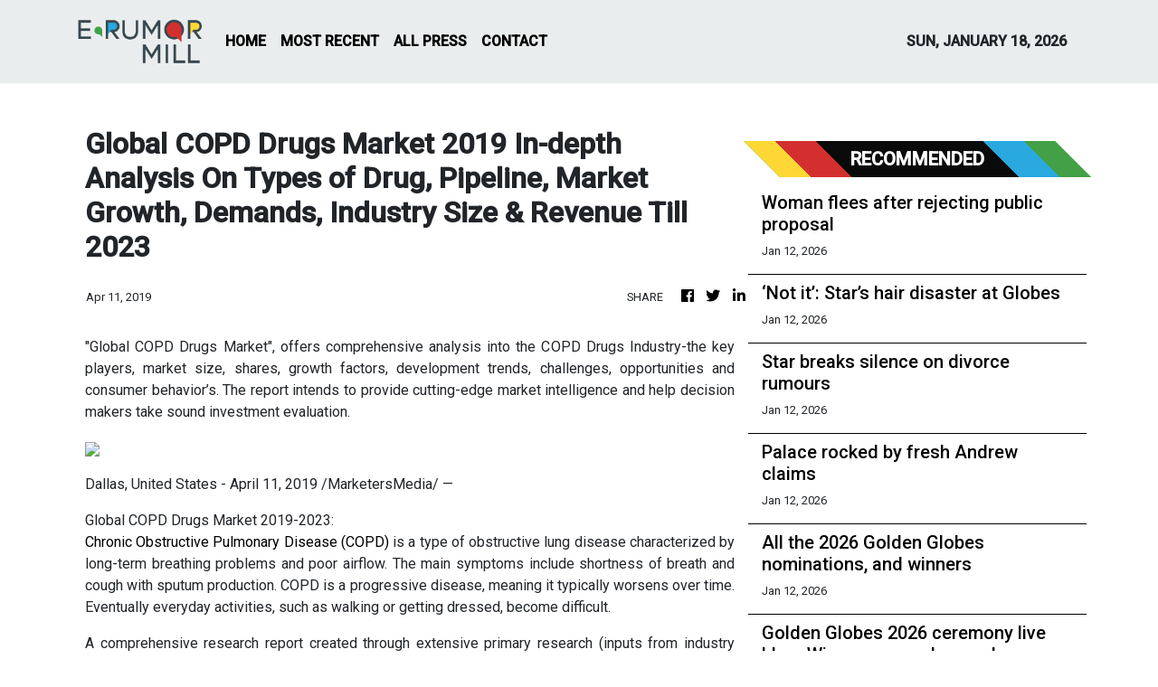

--- FILE ---
content_type: text/html; charset=utf-8
request_url: https://us-central1-vertical-news-network.cloudfunctions.net/get/fetch-include-rss
body_size: 18345
content:
[
  {
    "id": 111313867,
    "title": "Woman flees after rejecting public proposal",
    "summary": "A public proposal at a Brisbane concert over the weekend went spectacularly wrong in front of a shocked crowd.",
    "slug": "woman-flees-after-rejecting-public-proposal",
    "link": "https://www.news.com.au/entertainment/music/tours/public-marriage-proposal-at-brisbane-concert-goes-horribly-wrong/news-story/33a3b413edaf1da8d5d06cd0db2999b6?from=rss-basic",
    "date_published": "2026-01-12T18:00:03.000Z",
    "images": "https://content.api.news/v3/images/bin/dd941a3dd9a512285bff6321ab1dedd4?width=320",
    "categories": "1,10,11,61,1055",
    "img_id": "0",
    "caption": "",
    "country": "Australia",
    "source_type": "rss",
    "source": "news.com.au"
  },
  {
    "id": 111302431,
    "title": "‘Not it’: Star’s hair disaster at Globes",
    "summary": "Glen Powell has divided fans after showing off a new hair transformation on the Golden Globes red carpet.",
    "slug": "not-it-stars-hair-disaster-at-globes",
    "link": "https://www.news.com.au/entertainment/awards/golden-globes/glen-powell-divides-fans-with-red-carpet-look/news-story/2c141cac189265c46d65f5dad205762e?from=rss-basic",
    "date_published": "2026-01-12T18:00:03.000Z",
    "images": "https://content.api.news/v3/images/bin/e5946a5949cf4e7afc525da417ffb60f?width=320",
    "categories": "1,10,11,61,1055",
    "img_id": "0",
    "caption": "",
    "country": "Australia",
    "source_type": "rss",
    "source": "news.com.au"
  },
  {
    "id": 111292954,
    "title": "Star breaks silence on divorce rumours",
    "summary": "Blake Shelton has revealed the truth behind his marriage with Gwen Stefani after persistent rumours they are getting a divorce.",
    "slug": "star-breaks-silence-on-divorce-rumours",
    "link": "https://www.news.com.au/entertainment/celebrity-life/hook-ups-break-ups/blake-shelton-breaks-silence-on-gwen-stefani-divorce-rumours/news-story/a53fcd8fec39f9ab9eb80acd9b58c3de?from=rss-basic",
    "date_published": "2026-01-12T18:00:03.000Z",
    "images": "https://content.api.news/v3/images/bin/896c4018af39376424bff51e9f24ed54?width=320",
    "categories": "1,10,11,61,1055",
    "img_id": "0",
    "caption": "",
    "country": "Australia",
    "source_type": "rss",
    "source": "news.com.au"
  },
  {
    "id": 111281704,
    "title": "Palace rocked by fresh Andrew claims",
    "summary": "The BBC has reported that millions of dollars were paid to the former Duke of York in a real estate deal that may be the product of ill-gotten gains.",
    "slug": "palace-rocked-by-fresh-andrew-claims",
    "link": "https://www.news.com.au/entertainment/celebrity-life/royals/30-million-andrew-deal-linked-to-new-allegations/news-story/32adafb167c0861ffbf2a45ccf3d71c0?from=rss-basic",
    "date_published": "2026-01-12T18:00:03.000Z",
    "images": "https://content.api.news/v3/images/bin/24021d88eeeee6435d167c5161a15312?width=320",
    "categories": "1,10,11,61,1055",
    "img_id": "0",
    "caption": "",
    "country": "Australia",
    "source_type": "rss",
    "source": "news.com.au"
  },
  {
    "id": 111247415,
    "title": "All the 2026 Golden Globes nominations, and winners",
    "summary": "With all today’s Golden Globes awards now handed out, Amy Poehler scored the night’s most unusual win, triumphing against her own ex-husband.",
    "slug": "all-the-2026-golden-globes-nominations-and-winners",
    "link": "https://www.news.com.au/entertainment/awards/golden-globes/all-the-2026-golden-globes-nominations-and-winners-as-theyre-announced/news-story/c08558e07189ebc8545b8504a4ceeffc?from=rss-basic",
    "date_published": "2026-01-12T18:00:03.000Z",
    "images": "https://content.api.news/v3/images/bin/4b2a01a88e7164ea118e6301f9c6c540?width=320",
    "categories": "1,10,11,61,1055",
    "img_id": "0",
    "caption": "",
    "country": "Australia",
    "source_type": "rss",
    "source": "news.com.au"
  },
  {
    "id": 111247414,
    "title": "Golden Globes 2026 ceremony live blog: Winners, speeches and highlights",
    "summary": "Ricky Gervais just won a Golden Globe award - but presenter Wanda Sykes took his absence as an excuse to go majorly off-script.",
    "slug": "golden-globes-2026-ceremony-live-blog-winners-speeches-and-highlights",
    "link": "https://www.news.com.au/entertainment/awards/golden-globes/golden-globes-2026-ceremony-live-blog-winners-speeches-and-highlights/live-coverage/b455be3a2c7dee4f8858efd0b0a5799b?from=rss-basic",
    "date_published": "2026-01-12T18:00:03.000Z",
    "images": "https://content.api.news/v3/images/bin/5adade6977ef98ac79e5faba90aa7fd8?width=320",
    "categories": "1,10,11,61,1055",
    "img_id": "0",
    "caption": "",
    "country": "Australia",
    "source_type": "rss",
    "source": "news.com.au"
  },
  {
    "id": 111236537,
    "title": "Nicola’s brutal public move against Beckhams",
    "summary": "Nicola Peltz has sent the Beckhams a bold message on social media, days after husband Brooklyn warned his parents to contact him only through lawyers.",
    "slug": "nicolas-brutal-public-move-against-beckhams",
    "link": "https://www.news.com.au/entertainment/celebrity-life/nicola-peltzs-brutal-public-move-against-husband-brooklyn-beckhams-estranged-family/news-story/44a6dfc2615724d9ef19c0a8ad7be2d5?from=rss-basic",
    "date_published": "2026-01-12T18:00:03.000Z",
    "images": "https://content.api.news/v3/images/bin/641dc43794fca6277c1503403e420f4e?width=320",
    "categories": "1,10,11,61,1055",
    "img_id": "0",
    "caption": "",
    "country": "Australia",
    "source_type": "rss",
    "source": "news.com.au"
  },
  {
    "id": 111236536,
    "title": "Golden Globes: Stars sparkle ahead of ceremony",
    "summary": "The Golden Globes red carpet is done and dusted, with one particular look that surprised many ahead of the ceremony.",
    "slug": "golden-globes-stars-sparkle-ahead-of-ceremony",
    "link": "https://www.news.com.au/entertainment/awards/golden-globes/golden-globes-2026-red-carpet-stars-sparkle-ahead-of-ceremony/news-story/c7c254b92d0a439d4837527172a6fe00?from=rss-basic",
    "date_published": "2026-01-12T18:00:03.000Z",
    "images": "https://content.api.news/v3/images/bin/b3fab5ede920839984a8bc5ca48e1cdd?width=320",
    "categories": "1,10,11,61,1055",
    "img_id": "0",
    "caption": "",
    "country": "Australia",
    "source_type": "rss",
    "source": "news.com.au"
  },
  {
    "id": 111193604,
    "title": "Star, band killed in horror plane crash",
    "summary": "A pop star and his entire band have tragically died in a plane crash after posting footage of their final moments inside the aircraft en route to a concert.",
    "slug": "star-band-killed-in-horror-plane-crash",
    "link": "https://www.news.com.au/entertainment/celebrity-life/celebrity-deaths/music-star-yeison-jimenez-among-six-killed-in-plane-crash-after-revealing-fatal-premonition/news-story/8ccde0e8503bded4235376abb97f07e9?from=rss-basic",
    "date_published": "2026-01-12T18:00:03.000Z",
    "images": "https://content.api.news/v3/images/bin/d4d67207bcb418ee79f5ae2dd4ac77c1?width=320",
    "categories": "1,10,11,61,1055",
    "img_id": "0",
    "caption": "",
    "country": "Australia",
    "source_type": "rss",
    "source": "news.com.au"
  },
  {
    "id": 111182891,
    "title": "“Heartbroken” Aussie designer dies",
    "summary": "One of Australia’s most famous jewellers – whose pieces were worn by Taylor Swift and Rose Byrne – has died, sparking an outpour of tributes from A-listers.",
    "slug": "heartbroken-aussie-designer-dies",
    "link": "https://www.news.com.au/entertainment/celebrity-life/celebrity-deaths/beloved-australian-celebrity-jewellery-designer-jan-logan-dies/news-story/04cc25eba3e21c31473a51211836426c?from=rss-basic",
    "date_published": "2026-01-12T18:00:03.000Z",
    "images": "https://content.api.news/v3/images/bin/d03d52b688e3dbabc79ab757687f1f39?width=320",
    "categories": "1,10,11,61,1055",
    "img_id": "0",
    "caption": "",
    "country": "Australia",
    "source_type": "rss",
    "source": "news.com.au"
  },
  {
    "id": 111143396,
    "title": "‘Profound sadness’: Legendary Grateful Dead rocker dead at 78",
    "summary": "A founding member of one of the world’s greatest rock bands has died “surrounded by family,” it’s been announced today.",
    "slug": "profound-sadness-legendary-grateful-dead-rocker-dead-at-78",
    "link": "https://www.news.com.au/entertainment/celebrity-life/celebrity-deaths/profound-sadness-legendary-grateful-dead-rocker-dead-at-78/news-story/28eb3b95b0a4e7dec53d3ab7ed8fb73b?from=rss-basic",
    "date_published": "2026-01-12T18:00:03.000Z",
    "images": "https://content.api.news/v3/images/bin/cb32e13d0d3e3c668b03d49581dc27cd?width=320",
    "categories": "1,10,11,61,1055",
    "img_id": "0",
    "caption": "",
    "country": "Australia",
    "source_type": "rss",
    "source": "news.com.au"
  },
  {
    "id": 111131719,
    "title": "Dina Broadhurst, Sydney ‘nude artist’ who partied with naked rocker Yungblud",
    "summary": "Rocker Yungblud had good company for his naked Sydney yacht romp -- a socialite with the unofficial job title “naked artist.”",
    "slug": "dina-broadhurst-sydney-nude-artist-who-partied-with-naked-rocker-yungblud",
    "link": "https://www.news.com.au/entertainment/celebrity-life/dina-broadhurst-sydney-nude-artist-who-partied-with-naked-rocker-yungblud/news-story/db1d179ee01841d0932c899f1b5171af?from=rss-basic",
    "date_published": "2026-01-12T18:00:03.000Z",
    "images": "https://content.api.news/v3/images/bin/46c20da55d58bf30dbf4d19d820abdc5?width=320",
    "categories": "1,10,11,61,1055",
    "img_id": "0",
    "caption": "",
    "country": "Australia",
    "source_type": "rss",
    "source": "news.com.au"
  },
  {
    "id": 111120638,
    "title": "Former Disney star Matt Prokop arrested over child porn charges",
    "summary": "A former child star who faced abuse allegations from his famous ex-girlfriend has been arrested on multiple charges – among them, child porn.",
    "slug": "former-disney-star-matt-prokop-arrested-over-child-porn-charges",
    "link": "https://www.news.com.au/entertainment/celebrity-life/former-disney-star-matt-prokop-arrested-over-child-porn-charges/news-story/a95fa24c8e86a6899dac9882fc566abd?from=rss-basic",
    "date_published": "2026-01-12T18:00:03.000Z",
    "images": "https://content.api.news/v3/images/bin/19bd2d1c8c92785c7ccce1e3be9d8a51?width=320",
    "categories": "1,10,11,61,1055",
    "img_id": "0",
    "caption": "",
    "country": "Australia",
    "source_type": "rss",
    "source": "news.com.au"
  },
  {
    "id": 111111968,
    "title": "Rocker Yungblud reveals fallout from his nude Sydney Harbour yacht romp",
    "summary": "Photos of this UK rocker’s wild naked partying on Sydney Harbour spread across the globe - and earned him one angry phone call.",
    "slug": "rocker-yungblud-reveals-fallout-from-his-nude-sydney-harbour-yacht-romp",
    "link": "https://www.news.com.au/entertainment/celebrity-life/celebrity-photos/rocker-yungblud-reveals-fallout-from-his-nude-sydney-harbour-yacht-romp/news-story/adf7ca0aaced73b563f65b81a11dfe5b?from=rss-basic",
    "date_published": "2026-01-12T18:00:03.000Z",
    "images": "https://content.api.news/v3/images/bin/b3fab0fc525a276bdfb5bb6891a5097f?width=320",
    "categories": "1,10,11,61,1055",
    "img_id": "0",
    "caption": "",
    "country": "Australia",
    "source_type": "rss",
    "source": "news.com.au"
  },
  {
    "id": 111111967,
    "title": "Kendall Jenner addresses online rumour that’s plagued her for years",
    "summary": "Kendall Jenner has spoken out on a new podcast, finally addressing an online rumour that’s followed her for years.",
    "slug": "kendall-jenner-addresses-online-rumour-thats-plagued-her-for-years",
    "link": "https://www.news.com.au/entertainment/celebrity-life/kendall-jenner-addresses-online-rumour-thats-plagued-her-for-years/news-story/ffd8dda8b4597fd3fb617d9c04a5f024?from=rss-basic",
    "date_published": "2026-01-12T18:00:03.000Z",
    "images": "https://content.api.news/v3/images/bin/73a24704aaedabf877a77ab288bbbda7?width=320",
    "categories": "1,10,11,61,1055",
    "img_id": "0",
    "caption": "",
    "country": "Australia",
    "source_type": "rss",
    "source": "news.com.au"
  },
  {
    "id": 111101560,
    "title": "Prince Harry decision could ���change everything”",
    "summary": "Prince Harry’s next huge decision could “change everything” for Meghan, their children and the entire royal family.",
    "slug": "prince-harry-decision-could-change-everything",
    "link": "https://www.news.com.au/entertainment/celebrity-life/royals/harrys-big-decision-could-change-everything-for-the-royal-family/news-story/96bb7980c00c8ab05eb3d6f0e6f451b0?from=rss-basic",
    "date_published": "2026-01-12T18:00:03.000Z",
    "images": "https://content.api.news/v3/images/bin/10549916f7b1b6bd6aa084e3901a7319?width=320",
    "categories": "1,10,11,61,1055",
    "img_id": "0",
    "caption": "",
    "country": "Australia",
    "source_type": "rss",
    "source": "news.com.au"
  },
  {
    "id": 111101559,
    "title": "Star busted for soliciting sex worker",
    "summary": "“Home Alone” star Daniel Stern has been cited for allegedly trying to pick up an escort in California.",
    "slug": "star-busted-for-soliciting-sex-worker",
    "link": "https://www.news.com.au/entertainment/celebrity-life/home-alone-star-daniel-stern-cited-for-soliciting-sex-worker-in-california/news-story/643d1c7cfbd1a8383220376c4f0aca24?from=rss-basic",
    "date_published": "2026-01-12T18:00:03.000Z",
    "images": "https://content.api.news/v3/images/bin/643ff388487b564efa2e84c49d44b0dd?width=320",
    "categories": "1,10,11,61,1055",
    "img_id": "0",
    "caption": "",
    "country": "Australia",
    "source_type": "rss",
    "source": "news.com.au"
  },
  {
    "id": 111101558,
    "title": "Hughesy on the time he went too far on radio",
    "summary": "The popular comedian has confessed to getting uncontrollable giggles at the worst possible moment, sparking family outrage and forcing him to win back trust from his wife’s relatives.",
    "slug": "hughesy-on-the-time-he-went-too-far-on-radio",
    "link": "https://www.news.com.au/entertainment/celebrity-life/dave-hughes-reveals-the-one-onair-moment-he-admits-went-too-far/news-story/55f3d20ffe2b8e96e9fc66e8545cb38e?from=rss-basic",
    "date_published": "2026-01-12T18:00:03.000Z",
    "images": "https://content.api.news/v3/images/bin/c6549aecb3ededbca0f936d208208202?width=320",
    "categories": "1,10,11,61,1055",
    "img_id": "0",
    "caption": "",
    "country": "Australia",
    "source_type": "rss",
    "source": "news.com.au"
  },
  {
    "id": 111029293,
    "title": "Hollywood star faces child sex abuse charges",
    "summary": "A well known Hollywood actor is now facing child sex abuse charges after a warrant was issued for his arrest.",
    "slug": "hollywood-star-faces-child-sex-abuse-charges",
    "link": "https://www.news.com.au/entertainment/celebrity-life/west-wing-and-field-of-dreams-star-timothy-busfield-faces-child-sex-abuse-charges/news-story/a8d5fd8f727a71f2d62f76610e9aba73?from=rss-basic",
    "date_published": "2026-01-12T18:00:03.000Z",
    "images": "https://content.api.news/v3/images/bin/86453f82eb5111c86af4c01aedb6abb3?width=320",
    "categories": "1,10,11,61,1055",
    "img_id": "0",
    "caption": "",
    "country": "Australia",
    "source_type": "rss",
    "source": "news.com.au"
  },
  {
    "id": 111017753,
    "title": "Huge rock star bares all on Sydney Harbour",
    "summary": "The touring rocker shocked onlookers by stripping completely naked while partying with a local ‘nude artist.’ WARNING: Nudity.",
    "slug": "huge-rock-star-bares-all-on-sydney-harbour",
    "link": "https://www.news.com.au/entertainment/celebrity-life/celebrity-photos/uk-rocker-yungblud-bares-all-swimming-in-sydney-harbour/news-story/eafa4e90e719768f1c82365f5dbc868e?from=rss-basic",
    "date_published": "2026-01-12T18:00:03.000Z",
    "images": "https://content.api.news/v3/images/bin/b9280fec890d6fe2cac8154f60bcdf59?width=320",
    "categories": "1,10,11,61,1055",
    "img_id": "0",
    "caption": "",
    "country": "Australia",
    "source_type": "rss",
    "source": "news.com.au"
  },
  {
    "id": 110998570,
    "title": "Princess Kate’s ‘spicy’ private life",
    "summary": "The Princess of Wales turned 44 on Friday and we are finally getting to see who she really is and the truth will raise eyebrows.",
    "slug": "princess-kates-spicy-private-life",
    "link": "https://www.news.com.au/entertainment/celebrity-life/royals/bad-texting-margs-and-glasses-inside-princess-kates-private-life/news-story/d811606306b69927384875a24e52de30?from=rss-basic",
    "date_published": "2026-01-12T18:00:03.000Z",
    "images": "https://content.api.news/v3/images/bin/9c0866e21cd2850e680aa5669f9ecd6a?width=320",
    "categories": "1,10,11,61,1055",
    "img_id": "0",
    "caption": "",
    "country": "Australia",
    "source_type": "rss",
    "source": "news.com.au"
  },
  {
    "id": 110913674,
    "title": "Popular radio duo Ben & Liam blocked from going live",
    "summary": "A well-known radio duo will have to wait months before they’re allowed to host their brand new breakfast show on KIIS FM.",
    "slug": "popular-radio-duo-ben-liam-blocked-from-going-live",
    "link": "https://www.news.com.au/entertainment/tv/radio/popular-radio-duo-blocked-from-going-live/news-story/00c72b0c5221ee22e58fefba47e665b1?from=rss-basic",
    "date_published": "2026-01-12T18:00:03.000Z",
    "images": "https://content.api.news/v3/images/bin/881b6520067ca4e1ca3bc8201009f64d?width=320",
    "categories": "1,10,11,61,1055",
    "img_id": "0",
    "caption": "",
    "country": "Australia",
    "source_type": "rss",
    "source": "news.com.au"
  },
  {
    "id": 110913673,
    "title": "‘The Wire’ star James Ransone’s cause of death revealed",
    "summary": "Details have been revealed about the sudden death of a beloved actor, whose passing inspired tributes from across Hollywood.",
    "slug": "the-wire-star-james-ransones-cause-of-death-revealed",
    "link": "https://www.news.com.au/entertainment/celebrity-life/celebrity-deaths/the-wire-star-james-ransones-cause-of-death-revealed/news-story/015eb688dec4c2061f8a09006067e5d9?from=rss-basic",
    "date_published": "2026-01-12T18:00:03.000Z",
    "images": "https://content.api.news/v3/images/bin/4a8820c30b9d003cc284c6a9fd86f0d9?width=320",
    "categories": "1,10,11,61,1055",
    "img_id": "0",
    "caption": "",
    "country": "Australia",
    "source_type": "rss",
    "source": "news.com.au"
  },
  {
    "id": 110913672,
    "title": "Ex-Nickelodeon star reveals ‘creepy’ age-gap romance",
    "summary": "The former child star opened up about events that took place on the set of her show with the much older man - including requesting sexual acts.",
    "slug": "exnickelodeon-star-reveals-creepy-agegap-romance",
    "link": "https://www.news.com.au/entertainment/celebrity-life/exnickelodeon-star-opens-up-about-creepy-agegap-relationship-that-started-on-set/news-story/3456da7b26f6efd19b811ef3b6b0efe7?from=rss-basic",
    "date_published": "2026-01-12T18:00:03.000Z",
    "images": "https://content.api.news/v3/images/bin/0bb677acaf272d9e7c4728cdcaf756a1?width=320",
    "categories": "1,10,11,61,1055",
    "img_id": "0",
    "caption": "",
    "country": "Australia",
    "source_type": "rss",
    "source": "news.com.au"
  },
  {
    "id": 110913671,
    "title": "Brooklyn’s brutal request amid ongoing feud",
    "summary": "The Beckham family feud reached a heartbreaking new level with a recent legal demand made by David and Victoria’s estranged son.",
    "slug": "brooklyns-brutal-request-amid-ongoing-feud",
    "link": "https://www.news.com.au/entertainment/celebrity-life/celebrity-kids/brooklyns-brutal-request-after-david-and-victoria-beckham-attempt-to-reconcile/news-story/9e15e4937857ad37647585bdab75198a?from=rss-basic",
    "date_published": "2026-01-12T18:00:03.000Z",
    "images": "https://content.api.news/v3/images/bin/6792bb90cd209352f4f10292d0133b00?width=320",
    "categories": "1,10,11,61,1055",
    "img_id": "0",
    "caption": "",
    "country": "Australia",
    "source_type": "rss",
    "source": "news.com.au"
  },
  {
    "id": 110902246,
    "title": "Iconic movie star wanted to reject",
    "summary": "Hollywood’s rom-com queen confessed she initially hated the concept so much, she told producers “this isn’t going to work”.",
    "slug": "iconic-movie-star-wanted-to-reject",
    "link": "https://www.news.com.au/entertainment/movies/fking-stupid-the-iconic-movie-julia-roberts-wanted-to-turn-down/news-story/66aa88eb572ac2c4b7c9bf9bb6ecbb10?from=rss-basic",
    "date_published": "2026-01-12T18:00:03.000Z",
    "images": "https://content.api.news/v3/images/bin/dff66d64a9cc8de31ca5891ed3865db9?width=320",
    "categories": "1,10,11,61,1055",
    "img_id": "0",
    "caption": "",
    "country": "Australia",
    "source_type": "rss",
    "source": "news.com.au"
  },
  {
    "id": 110902245,
    "title": "Rose Byrne appears mortified after actor calls her out on stage",
    "summary": "Rose Byrne appeared mortified after actor Ethan Hawke used his time on stage to publicly call her out over a diss she never thought he’d see.",
    "slug": "rose-byrne-appears-mortified-after-actor-calls-her-out-on-stage",
    "link": "https://www.news.com.au/entertainment/awards/rose-byrne-appears-mortified-after-actor-calls-her-out-on-stage/news-story/68455d209c96164237800111f4dc6783?from=rss-basic",
    "date_published": "2026-01-12T18:00:03.000Z",
    "images": "https://content.api.news/v3/images/bin/ac0a6aabe00913b3dea819ed7647d80b?width=320",
    "categories": "1,10,11,61,1055",
    "img_id": "0",
    "caption": "",
    "country": "Australia",
    "source_type": "rss",
    "source": "news.com.au"
  },
  {
    "id": 110891408,
    "title": "Pop star Leigh-Anne poses nude for Defined magazine",
    "summary": "She was a member of one of the biggest girl groups of the 21st century – now, she’s going solo, with a racy new image rebrand.",
    "slug": "pop-star-leighanne-poses-nude-for-defined-magazine",
    "link": "https://www.news.com.au/entertainment/books-magazines/magazines/pop-star-leighanne-poses-nude-for-defined-magazine/news-story/604fb2670015f8f10efc8d73e619cdd3?from=rss-basic",
    "date_published": "2026-01-12T18:00:03.000Z",
    "images": "https://content.api.news/v3/images/bin/55f243ad1c46fc8c3eb4b9316a3848e7?width=320",
    "categories": "1,10,11,61,1055",
    "img_id": "0",
    "caption": "",
    "country": "Australia",
    "source_type": "rss",
    "source": "news.com.au"
  },
  {
    "id": 110883015,
    "title": "Truth about meltdown that cost host his job",
    "summary": "This firebrand host lost his job over this infamous live TV walkout. Now, in a candid new book, he reveals what really happened.",
    "slug": "truth-about-meltdown-that-cost-host-his-job",
    "link": "https://www.news.com.au/entertainment/books-magazines/books/piers-morgan-on-his-meghan-markle-tv-walkout-sharon-osbournes-race-shaming-and-the-ruin-of-cancel-culture/news-story/19be30477b543ba0ba651a7e1e828a2f?from=rss-basic",
    "date_published": "2026-01-12T18:00:03.000Z",
    "images": "https://content.api.news/v3/images/bin/40b4b4c38744dc37c5d9cd3425f530f0?width=320",
    "categories": "1,10,11,61,1055",
    "img_id": "0",
    "caption": "",
    "country": "Australia",
    "source_type": "rss",
    "source": "news.com.au"
  },
  {
    "id": 110883014,
    "title": "Nicole and Keith’s ‘stressful’ secret battle revealed",
    "summary": "Nicole Kidman reportedly put up a strong fight against Keith Urban before they reached their seemingly amicable divorce settlement.",
    "slug": "nicole-and-keiths-stressful-secret-battle-revealed",
    "link": "https://www.news.com.au/entertainment/celebrity-life/hook-ups-break-ups/nicole-and-keiths-stressful-secret-battle-revealed/news-story/a0d9e85c3614a163710cc39159ba628d?from=rss-basic",
    "date_published": "2026-01-12T18:00:03.000Z",
    "images": "https://content.api.news/v3/images/bin/5a5ab2983c5d079689466b093f46f46c?width=320",
    "categories": "1,10,11,61,1055",
    "img_id": "0",
    "caption": "",
    "country": "Australia",
    "source_type": "rss",
    "source": "news.com.au"
  },
  {
    "id": 111334307,
    "title": "Ethan Hawke 'loved' daughter Maya Hawke's role in Stranger Things",
    "summary": "Ethan Hawke has opened up about his pride in daughter Maya Hawke as she forges her own career in the arts.",
    "slug": "ethan-hawke-loved-daughter-maya-hawkes-role-in-stranger-things",
    "link": "https://www.perthnow.com.au/entertainment/celebrity-gossip/ethan-hawke-loved-daughter-maya-hawkes-role-in-stranger-things-c-21288309",
    "date_published": "2026-01-12T14:09:31.000Z",
    "images": "https://images.perthnow.com.au/publication/C-21288309/f00197b361ca613577888e97249a2ec9c32f1754-16x9-x0y192w2048h1152.jpg",
    "categories": "1,10,11,61,1055",
    "img_id": "0",
    "caption": "",
    "country": "Australia",
    "source_type": "rss",
    "source": "PerthNow"
  },
  {
    "id": 111334308,
    "title": "Euphoria star Colman Domingo says season three will be 'more cinema than television'",
    "summary": "Colman Domingo has given fans a hint of what to expect from the next season of Euphoria.",
    "slug": "euphoria-star-colman-domingo-says-season-three-will-be-more-cinema-than-television",
    "link": "https://www.perthnow.com.au/entertainment/celebrity-gossip/euphoria-star-colman-domingo-says-season-three-will-be-more-cinema-than-television-c-21288307",
    "date_published": "2026-01-12T14:09:28.000Z",
    "images": "https://images.perthnow.com.au/publication/C-21288307/466f1d7fe9024df6d3e30b75850e6a9437cac96c-16x9-x0y192w2048h1152.jpg",
    "categories": "1,10,11,61,1055",
    "img_id": "0",
    "caption": "",
    "country": "Australia",
    "source_type": "rss",
    "source": "PerthNow"
  },
  {
    "id": 111334309,
    "title": "Jodie Foster needs therapy after every movie",
    "summary": "Hollywood actress Jodie Foster has revealed she goes into therapy every time she finishes a movie project because she becomes a \"total couch potato\" when the shoot is over.",
    "slug": "jodie-foster-needs-therapy-after-every-movie",
    "link": "https://www.perthnow.com.au/entertainment/celebrity-gossip/jodie-foster-needs-therapy-after-every-movie-c-21288306",
    "date_published": "2026-01-12T14:09:25.000Z",
    "images": "https://images.perthnow.com.au/publication/C-21288306/99aa9c398be2e8f598f82283d5be2750eb1d781e-16x9-x0y192w2048h1152.jpg",
    "categories": "1,10,11,61,1055",
    "img_id": "0",
    "caption": "",
    "country": "Australia",
    "source_type": "rss",
    "source": "PerthNow"
  },
  {
    "id": 111334310,
    "title": "Pierce Brosnan determined to enjoy the time he 'has left'",
    "summary": "Former James Bond star Pierce Brosnan has confessed he \"can feel the tick\" of time now he's in his 70s but he's determined to enjoy the life he \"has left\".",
    "slug": "pierce-brosnan-determined-to-enjoy-the-time-he-has-left",
    "link": "https://www.perthnow.com.au/entertainment/celebrity-gossip/pierce-brosnan-determined-to-enjoy-the-time-he-has-left-c-21288305",
    "date_published": "2026-01-12T14:09:23.000Z",
    "images": "https://images.perthnow.com.au/publication/C-21288305/288bd3f37a2512bb5af7ebe54bbbecde6d5bb725-16x9-x0y192w2048h1152.jpg",
    "categories": "1,10,11,61,1055",
    "img_id": "0",
    "caption": "",
    "country": "Australia",
    "source_type": "rss",
    "source": "PerthNow"
  },
  {
    "id": 111334311,
    "title": "Jay Weinberg departs Suicidal Tendencies",
    "summary": "Jay Weinberg is leaving Suicidal Tendencies after a year and a half.",
    "slug": "jay-weinberg-departs-suicidal-tendencies",
    "link": "https://www.perthnow.com.au/entertainment/music/jay-weinberg-departs-suicidal-tendencies-c-21287913",
    "date_published": "2026-01-12T12:48:15.000Z",
    "images": "https://images.perthnow.com.au/publication/C-21287913/7d820dc29ee54ba7a6ac137af3ed06536c720e89-16x9-x0y192w2048h1152.jpg",
    "categories": "1,10,11,61,1055",
    "img_id": "0",
    "caption": "",
    "country": "Australia",
    "source_type": "rss",
    "source": "PerthNow"
  },
  {
    "id": 111323772,
    "title": "Robert Irwin thinks he could find love at Australia Zoo",
    "summary": "Robert Irwin has played down romance rumours, and he wonders if he could follow in his family's footsteps by finding his future partner at Australia Zoo.",
    "slug": "robert-irwin-thinks-he-could-find-love-at-australia-zoo",
    "link": "https://www.perthnow.com.au/entertainment/celebrity-gossip/robert-irwin-thinks-he-could-find-love-at-australia-zoo-c-21287428",
    "date_published": "2026-01-12T11:06:33.000Z",
    "images": "https://images.perthnow.com.au/publication/C-21287428/d50f4850649cc3c4deb170f5bec2df6833b38ed5-16x9-x0y54w2048h1152.jpg",
    "categories": "1,10,11,61,1055",
    "img_id": "0",
    "caption": "",
    "country": "Australia",
    "source_type": "rss",
    "source": "PerthNow"
  },
  {
    "id": 111323773,
    "title": "Seth Rogen admits Golden Globes are 'good poaching ground' for Studio season two",
    "summary": "Seth Rogen is days away from starting filming on The Studio season two, and he admitted the Golden Globes are always a great source of ideas and cameos.",
    "slug": "seth-rogen-admits-golden-globes-are-good-poaching-ground-for-studio-season-two",
    "link": "https://www.perthnow.com.au/entertainment/celebrity-gossip/seth-rogen-admits-golden-globes-are-good-poaching-ground-for-studio-season-two-c-21287427",
    "date_published": "2026-01-12T11:06:30.000Z",
    "images": "https://images.perthnow.com.au/publication/C-21287427/feebbbb0fc758d8bce9a30ca97760c09a15636ad-16x9-x0y192w2048h1152.jpg",
    "categories": "1,10,11,61,1055",
    "img_id": "0",
    "caption": "",
    "country": "Australia",
    "source_type": "rss",
    "source": "PerthNow"
  },
  {
    "id": 111323774,
    "title": "Damson Idris dismisses James Bond rumours",
    "summary": "F1 star Damson Idris has dismissed speculation he's being lined up as the next James Bond - insisting the rumours are \"definitely not true\".",
    "slug": "damson-idris-dismisses-james-bond-rumours",
    "link": "https://www.perthnow.com.au/entertainment/celebrity-gossip/damson-idris-dismisses-james-bond-rumours-c-21287425",
    "date_published": "2026-01-12T11:06:28.000Z",
    "images": "https://images.perthnow.com.au/publication/C-21287425/599876e2fb2acbd8185da618ef624d97bf0934a5-16x9-x0y192w2048h1152.jpg",
    "categories": "1,10,11,61,1055",
    "img_id": "0",
    "caption": "",
    "country": "Australia",
    "source_type": "rss",
    "source": "PerthNow"
  },
  {
    "id": 111323775,
    "title": "Grateful Dead drummer Mickey Hart mourns 'little brother' Bob Weir",
    "summary": "Grateful Dead drummer Mickey Hart is mourning the loss of his \"little brother\" Bob Weir revealing he's been left devastated by the guitarist's death.",
    "slug": "grateful-dead-drummer-mickey-hart-mourns-little-brother-bob-weir",
    "link": "https://www.perthnow.com.au/entertainment/celebrity-gossip/grateful-dead-drummer-mickey-hart-mourns-little-brother-bob-weir-c-21287424",
    "date_published": "2026-01-12T11:06:26.000Z",
    "images": "https://images.perthnow.com.au/publication/C-21287424/7a8b830f515c65462211108f80ed6ec2456ca3cf-16x9-x0y192w2048h1152.jpg",
    "categories": "1,10,11,61,1055",
    "img_id": "0",
    "caption": "",
    "country": "Australia",
    "source_type": "rss",
    "source": "PerthNow"
  },
  {
    "id": 111323776,
    "title": "Robbie Williams hints at future reunion with Take That",
    "summary": "Robbie Williams has no plans to rejoin Take That for the upcoming revival of The Circus Tour.",
    "slug": "robbie-williams-hints-at-future-reunion-with-take-that",
    "link": "https://www.perthnow.com.au/entertainment/music/robbie-williams-hints-at-future-reunion-with-take-that-c-21287117",
    "date_published": "2026-01-12T10:15:42.000Z",
    "images": "https://images.perthnow.com.au/publication/C-21287117/18afccfdab3ef5e52e634a043d2f6479a19ddce8-16x9-x0y192w2048h1152.jpg",
    "categories": "1,10,11,61,1055",
    "img_id": "0",
    "caption": "",
    "country": "Australia",
    "source_type": "rss",
    "source": "PerthNow"
  },
  {
    "id": 111313851,
    "title": "‘He hasn’t gone mad’ Ralph Fiennes teases his role in 28 Years Later: The Bone Temple",
    "summary": "Ralph Fiennes has reflected on his Dr. Kelson in 28 Years Later: The Bone Temple, teasing his enigmatic doctor \"hasn't gone mad\" but has \"got this task of honouring the dead\".",
    "slug": "he-hasnt-gone-mad-ralph-fiennes-teases-his-role-in-28-years-later-the-bone-temple",
    "link": "https://www.perthnow.com.au/entertainment/movies/he-hasnt-gone-mad-ralph-fiennes-teases-his-role-in-28-years-later-the-bone-temple-c-21287048",
    "date_published": "2026-01-12T10:05:32.000Z",
    "images": "https://images.perthnow.com.au/publication/C-21287048/8b0695038bec3d95af72fdba23268ec2767ca16c-16x9-x0y192w2048h1152.jpg",
    "categories": "1,10,11,61,1055",
    "img_id": "0",
    "caption": "",
    "country": "Australia",
    "source_type": "rss",
    "source": "PerthNow"
  },
  {
    "id": 111313852,
    "title": "Tessa Thompson addresses her potential Marvel return for Avengers: Doomsday",
    "summary": "With the upcoming Marvel blockbuster due to feature the largest character roster the franchise has ever seen, Tessa Thompson has played coy about whether she will return as Valkyrie in Avengers: Doomsday.",
    "slug": "tessa-thompson-addresses-her-potential-marvel-return-for-avengers-doomsday",
    "link": "https://www.perthnow.com.au/entertainment/movies/tessa-thompson-addresses-her-potential-marvel-return-for-avengers-doomsday-c-21287047",
    "date_published": "2026-01-12T10:05:30.000Z",
    "images": "https://images.perthnow.com.au/publication/C-21287047/07477763f39b05061fe8428f0cb3f3899d674dce-16x9-x0y192w2048h1152.jpg",
    "categories": "1,10,11,61,1055",
    "img_id": "0",
    "caption": "",
    "country": "Australia",
    "source_type": "rss",
    "source": "PerthNow"
  },
  {
    "id": 110817192,
    "title": "Star’s wild sex confession amid feud",
    "summary": "Hilary Duff appears completely unbothered in a new music video with racy lyrics following an explosive fallout with another celebrity mum.",
    "slug": "stars-wild-sex-confession-amid-feud",
    "link": "https://www.news.com.au/entertainment/celebrity-life/hilary-duff-makes-wild-sex-confession-as-toxic-mum-group-drama-continues/news-story/c0b4f69999c8052090031be92b5e76af?from=rss-basic",
    "date_published": "2026-01-12T10:00:03.000Z",
    "images": "https://content.api.news/v3/images/bin/70389d7cd8fbaae7befff4881b18ebbc?width=320",
    "categories": "1,10,11,61,1055",
    "img_id": "0",
    "caption": "",
    "country": "Australia",
    "source_type": "rss",
    "source": "news.com.au"
  },
  {
    "id": 111313853,
    "title": "Sterling K Brown reveals wife's reaction to his steamy scene in Paradise",
    "summary": "Paradise star Sterling K. Brown has admitted his wife has a surprising outlook on him baring his bottom on the Hulu show.",
    "slug": "sterling-k-brown-reveals-wifes-reaction-to-his-steamy-scene-in-paradise",
    "link": "https://www.perthnow.com.au/entertainment/celebrity-gossip/sterling-k-brown-reveals-wifes-reaction-to-his-steamy-scene-in-paradise-c-21286694",
    "date_published": "2026-01-12T09:04:28.000Z",
    "images": "https://images.perthnow.com.au/publication/C-21286694/8f0aaa8bfc1a6d27f69d4247493ec95c3739a0d1-16x9-x0y192w2048h1152.jpg",
    "categories": "1,10,11,61,1055",
    "img_id": "0",
    "caption": "",
    "country": "Australia",
    "source_type": "rss",
    "source": "PerthNow"
  },
  {
    "id": 111313854,
    "title": "David Letterman says Jimmy Kimmel brought Disney bosses 'to their knees'",
    "summary": "David Letterman has praised Jimmy Kimmel for how he handled his show being briefly taken off air in September 2025.",
    "slug": "david-letterman-says-jimmy-kimmel-brought-disney-bosses-to-their-knees",
    "link": "https://www.perthnow.com.au/entertainment/celebrity-gossip/david-letterman-says-jimmy-kimmel-brought-disney-bosses-to-their-knees-c-21286692",
    "date_published": "2026-01-12T09:04:25.000Z",
    "images": "https://images.perthnow.com.au/publication/C-21286692/45418ea4496c2161013926189bcc2ad602ee5ecc-16x9-x0y192w2048h1152.jpg",
    "categories": "1,10,11,61,1055",
    "img_id": "0",
    "caption": "",
    "country": "Australia",
    "source_type": "rss",
    "source": "PerthNow"
  },
  {
    "id": 111313855,
    "title": "Claire Foy feared she wouldn't 'make it past 40'",
    "summary": "The Crown star Claire Foy has revealed she feared she wouldn't \"make it past 40\" after suffering a number of health scares when she was younger.",
    "slug": "claire-foy-feared-she-wouldnt-make-it-past-40",
    "link": "https://www.perthnow.com.au/entertainment/celebrity-gossip/claire-foy-feared-she-wouldnt-make-it-past-40-c-21286691",
    "date_published": "2026-01-12T09:04:23.000Z",
    "images": "https://images.perthnow.com.au/publication/C-21286691/3aac5f9013c54eb8868bf24ec7de3eedad0f5659-16x9-x0y192w2048h1152.jpg",
    "categories": "1,10,11,61,1055",
    "img_id": "0",
    "caption": "",
    "country": "Australia",
    "source_type": "rss",
    "source": "PerthNow"
  },
  {
    "id": 111313856,
    "title": "Teyana Taylor got an extension on cookery school assignment to attend Globes",
    "summary": "Actress Teyana Taylor was given an extension on her coursework at cookery school so she could attend the Golden Globe Awards on Sunday (11.01.26).",
    "slug": "teyana-taylor-got-an-extension-on-cookery-school-assignment-to-attend-globes",
    "link": "https://www.perthnow.com.au/entertainment/celebrity-gossip/teyana-taylor-got-an-extension-on-cookery-school-assignment-to-attend-globes-c-21286690",
    "date_published": "2026-01-12T09:04:21.000Z",
    "images": "https://images.perthnow.com.au/publication/C-21286690/477b04987f7266ba8ccca6b8a290d708b6e28110-16x9-x0y192w2048h1152.jpg",
    "categories": "1,10,11,61,1055",
    "img_id": "0",
    "caption": "",
    "country": "Australia",
    "source_type": "rss",
    "source": "PerthNow"
  },
  {
    "id": 111313857,
    "title": "Andrea Bocelli to perform at Olympics opening ceremony",
    "summary": "Opera star Andrea Bocelli will perform at the opening ceremony of the Winter Olympics in Milan, joining previously announced singer Mariah Carey on the line-up.",
    "slug": "andrea-bocelli-to-perform-at-olympics-opening-ceremony",
    "link": "https://www.perthnow.com.au/entertainment/music/andrea-bocelli-to-perform-at-olympics-opening-ceremony-c-21286440",
    "date_published": "2026-01-12T08:34:01.000Z",
    "images": "https://images.perthnow.com.au/publication/C-21286440/ba93c938693ab94c3d922939c4cee06e1198b382-16x9-x0y0w1280h720.jpg",
    "categories": "1,10,11,61,1055",
    "img_id": "0",
    "caption": "",
    "country": "Australia",
    "source_type": "rss",
    "source": "PerthNow"
  },
  {
    "id": 111313858,
    "title": "Lachie Neale scandal: Lions WAG informed Jules Neale of co-captains betrayal involving Tess Crosley",
    "summary": "Shock new details about how Jules Neale — the wife of AFL star Lachie Neale — discovered she had been ‘betrayed in the most unimaginable way’ have emerged.",
    "slug": "lachie-neale-scandal-lions-wag-informed-jules-neale-of-cocaptains-betrayal-involving-tess-crosley",
    "link": "https://www.perthnow.com.au/entertainment/celebrity-gossip/lachie-neale-scandal-lions-wag-informed-jules-neale-of-co-captains-betrayal-involving-tess-crosley-c-21284536",
    "date_published": "2026-01-12T08:22:30.000Z",
    "images": "",
    "categories": "1,10,11,61,1055",
    "img_id": "0",
    "caption": "",
    "country": "Australia",
    "source_type": "rss",
    "source": "PerthNow"
  },
  {
    "id": 111302418,
    "title": "Julia Roberts was 'surprised' after reading Ocean's 14 script",
    "summary": "Julia Roberts has read a script for Ocean's 14, and she was \"kind of surprised\" by the quality.",
    "slug": "julia-roberts-was-surprised-after-reading-oceans-14-script",
    "link": "https://www.perthnow.com.au/entertainment/movies/julia-roberts-was-surprised-after-reading-oceans-14-script-c-21286170",
    "date_published": "2026-01-12T08:03:12.000Z",
    "images": "https://images.perthnow.com.au/publication/C-21286170/e996bae14dee1bdb5ee1e74aaf91f2c4c1352b57-16x9-x0y192w2048h1152.jpg",
    "categories": "1,10,11,61,1055",
    "img_id": "0",
    "caption": "",
    "country": "Australia",
    "source_type": "rss",
    "source": "PerthNow"
  },
  {
    "id": 111302419,
    "title": "Stellan Skarsgard hints  Meryl Streep could return for Mamma Mia 3",
    "summary": "Stellan Skarsgard has suggested Meryl Streep could return for a third instalment in the Mamma Mia! franchise even though her character was killed off - declaring \"she's not dead, you know\".",
    "slug": "stellan-skarsgard-hints-meryl-streep-could-return-for-mamma-mia-3",
    "link": "https://www.perthnow.com.au/entertainment/movies/stellan-skarsgard-hints-meryl-streep-could-return-for-mamma-mia-3-c-21286168",
    "date_published": "2026-01-12T08:03:10.000Z",
    "images": "https://images.perthnow.com.au/publication/C-21286168/76fa87c7f7492967b3bc72494bdf9297cb35a182-16x9-x0y192w2048h1152.jpg",
    "categories": "1,10,11,61,1055",
    "img_id": "0",
    "caption": "",
    "country": "Australia",
    "source_type": "rss",
    "source": "PerthNow"
  },
  {
    "id": 111302420,
    "title": "EJAE says KPop Demon Hunters helped music dreams 'come true'",
    "summary": "EJAE gave an emotional speech after winning Best Original Song at the Golden Globe Awards.",
    "slug": "ejae-says-kpop-demon-hunters-helped-music-dreams-come-true",
    "link": "https://www.perthnow.com.au/entertainment/music/ejae-says-kpop-demon-hunters-helped-music-dreams-come-true-c-21286159",
    "date_published": "2026-01-12T08:03:06.000Z",
    "images": "https://images.perthnow.com.au/publication/C-21286159/7e786649d8489250b05976d7dd5f411e35cc4677-16x9-x0y192w2048h1152.jpg",
    "categories": "1,10,11,61,1055",
    "img_id": "0",
    "caption": "",
    "country": "Australia",
    "source_type": "rss",
    "source": "PerthNow"
  },
  {
    "id": 111302421,
    "title": "Andrea Bocelli to perform at Olympics opening ceremony",
    "summary": "Opera star Andrea Bocelli is to perform at the opening ceremony of the Winter Olympics in Milan next month joining previously announced performer Mariah Carey in the line-up.",
    "slug": "andrea-bocelli-to-perform-at-olympics-opening-ceremony",
    "link": "https://www.perthnow.com.au/entertainment/music/andrea-bocelli-to-perform-at-olympics-opening-ceremony-c-21286157",
    "date_published": "2026-01-12T08:03:04.000Z",
    "images": "https://images.perthnow.com.au/publication/C-21286157/8e31f20c54f1269e47084222a73889d3c5d161be-16x9-x0y192w2048h1152.jpg",
    "categories": "1,10,11,61,1055",
    "img_id": "0",
    "caption": "",
    "country": "Australia",
    "source_type": "rss",
    "source": "PerthNow"
  },
  {
    "id": 110828972,
    "title": "Iconic Christmas movie getting sequel",
    "summary": "One of the most beloved Hollywood Christmas movies has been revealed to be getting a sequel after almost two decades.",
    "slug": "iconic-christmas-movie-getting-sequel",
    "link": "https://www.news.com.au/entertainment/movies/iconic-christmas-classic-the-family-stone-getting-a-sequel/news-story/bb6183ab4251f243c58c502387d10207?from=rss-basic",
    "date_published": "2026-01-12T08:00:05.000Z",
    "images": "https://content.api.news/v3/images/bin/924124a7853cd908b1deef66e63146ce?width=320",
    "categories": "1,10,11,61,1055",
    "img_id": "0",
    "caption": "",
    "country": "Australia",
    "source_type": "rss",
    "source": "news.com.au"
  },
  {
    "id": 111302422,
    "title": "Golden Globes 2026: Funniest jokes as delivered by Fran Drescher, Nikki Glaser, George Clooney and more",
    "summary": "Here are the best jokes, skits, and one-liners from the award show.",
    "slug": "golden-globes-2026-funniest-jokes-as-delivered-by-fran-drescher-nikki-glaser-george-clooney-and-more",
    "link": "https://www.perthnow.com.au/entertainment/golden-globes-2026-funniest-jokes-as-delivered-by-fran-drescher-nikki-glaser-george-clooney-and-more-c-21284492",
    "date_published": "2026-01-12T07:44:31.000Z",
    "images": "https://images.perthnow.com.au/publication/C-21284492/ba9455ad5551a9c05e17a3b2956e4dac219e2982-16x9-x1y0w2446h1376.jpg",
    "categories": "1,10,11,61,1055",
    "img_id": "0",
    "caption": "",
    "country": "Australia",
    "source_type": "rss",
    "source": "PerthNow"
  },
  {
    "id": 111302423,
    "title": "Dwayne 'The Rock' Johnson 'learned deeper level of empathy' for late dad",
    "summary": "Hollywood star and WWE legend Dwayne 'The Rock' Johnson has revealed how The Smashing Machine changed his relationship with late dad Rocky Johnson.",
    "slug": "dwayne-the-rock-johnson-learned-deeper-level-of-empathy-for-late-dad",
    "link": "https://www.perthnow.com.au/entertainment/celebrity-gossip/dwayne-the-rock-johnson-learned-deeper-level-of-empathy-for-late-dad-c-21285631",
    "date_published": "2026-01-12T07:02:10.000Z",
    "images": "https://images.perthnow.com.au/publication/C-21285631/53a19f30e2aad5b5c1fa218fed126092fcc7aa9f-16x9-x0y192w2048h1152.jpg",
    "categories": "1,10,11,61,1055",
    "img_id": "0",
    "caption": "",
    "country": "Australia",
    "source_type": "rss",
    "source": "PerthNow"
  },
  {
    "id": 111302424,
    "title": "Stephen Graham teases future of Adolescence after Golden Globes win",
    "summary": "Adolescence co-creator and star Stephen Graham has given an update on the possibility of a second season of the Netflix hit.",
    "slug": "stephen-graham-teases-future-of-adolescence-after-golden-globes-win",
    "link": "https://www.perthnow.com.au/entertainment/celebrity-gossip/stephen-graham-teases-future-of-adolescence-after-golden-globes-win-c-21285629",
    "date_published": "2026-01-12T07:02:07.000Z",
    "images": "https://images.perthnow.com.au/publication/C-21285629/4248bc886880556631a816bf76067351c9abd992-16x9-x0y192w2048h1152.jpg",
    "categories": "1,10,11,61,1055",
    "img_id": "0",
    "caption": "",
    "country": "Australia",
    "source_type": "rss",
    "source": "PerthNow"
  },
  {
    "id": 111302425,
    "title": "Beyonce 'not motivated by money'",
    "summary": "Beyonce is \"not motivated by money\" according to her father Mathew Knowles, who has insisted he's never heard the singer \"talk about money\".",
    "slug": "beyonce-not-motivated-by-money",
    "link": "https://www.perthnow.com.au/entertainment/celebrity-gossip/beyonce-not-motivated-by-money-c-21285625",
    "date_published": "2026-01-12T07:02:04.000Z",
    "images": "https://images.perthnow.com.au/publication/C-21285625/e4e3b48fe130b406291369644e3cb87daed906d9-16x9-x0y192w2048h1152.jpg",
    "categories": "1,10,11,61,1055",
    "img_id": "0",
    "caption": "",
    "country": "Australia",
    "source_type": "rss",
    "source": "PerthNow"
  },
  {
    "id": 111302426,
    "title": "Nikki Glaser pays tribute to Rob Reiner at Golden Globes",
    "summary": "Comedian Nikki Glaser ended her stint hosting the Golden Globes with a tribute to murdered moviemaker Rob Reiner - taking to the stage wearing a hat emblazoned with the title of his movie Spinal Tap and finishing with a quote from the film.",
    "slug": "nikki-glaser-pays-tribute-to-rob-reiner-at-golden-globes",
    "link": "https://www.perthnow.com.au/entertainment/celebrity-gossip/nikki-glaser-pays-tribute-to-rob-reiner-at-golden-globes-c-21285623",
    "date_published": "2026-01-12T07:02:01.000Z",
    "images": "https://images.perthnow.com.au/publication/C-21285623/a487fa49b92f8f8f75f72c24fb84c8c567ab5819-16x9-x0y192w2048h1152.jpg",
    "categories": "1,10,11,61,1055",
    "img_id": "0",
    "caption": "",
    "country": "Australia",
    "source_type": "rss",
    "source": "PerthNow"
  },
  {
    "id": 111302427,
    "title": "Golden Globes 2026: Heated Rivalry stars Hudson Williams and Connor Storrie joke about getting naked ",
    "summary": "Their show wasn’t nominated, and neither were they, but Heated Rivalry stars Hudson Williams and Connor Storrie owned the Golden Globes stage as they made their debut at the awards.",
    "slug": "golden-globes-2026-heated-rivalry-stars-hudson-williams-and-connor-storrie-joke-about-getting-naked-",
    "link": "https://www.perthnow.com.au/entertainment/movies/golden-globes-2026-heated-rivalry-stars-hudson-williams-and-connor-storrie-joke-about-getting-naked--c-21284246",
    "date_published": "2026-01-12T06:54:42.000Z",
    "images": "https://images.perthnow.com.au/publication/C-21284246/27fe496f8edfc2798de35c43844b3b7fe5a85285-16x9-x0y14w508h286.jpg",
    "categories": "1,10,11,61,1055",
    "img_id": "0",
    "caption": "",
    "country": "Australia",
    "source_type": "rss",
    "source": "PerthNow"
  },
  {
    "id": 110840526,
    "title": "Truth behind viral Netflix rumour",
    "summary": "A steamy rumour about Netflix has spread like wildfire on Netflix and now the truth behind it has finally been revealed.",
    "slug": "truth-behind-viral-netflix-rumour",
    "link": "https://www.news.com.au/entertainment/tv/streaming/truth-behind-viral-netflix-rumour-finally-exposed/news-story/5b08cbfdeb8c0b0cdba793c7442e9a1c?from=rss-basic",
    "date_published": "2026-01-12T06:00:03.000Z",
    "images": "https://content.api.news/v3/images/bin/f364fa5156991249b0a0fb815e28f57a?width=320",
    "categories": "1,10,11,61,1055",
    "img_id": "0",
    "caption": "",
    "country": "Australia",
    "source_type": "rss",
    "source": "news.com.au"
  },
  {
    "id": 111297737,
    "title": "Wanda Sykes Trolls Bill Maher Right To His Face At The Golden Globes",
    "summary": "Maher, who lost in his category to Ricky Gervais, did not appear to be amused by Sykes' jab.",
    "slug": "wanda-sykes-trolls-bill-maher-right-to-his-face-at-the-golden-globes",
    "link": "https://www.huffpost.com/entry/wanda-sykes-bill-maher-ricky-gervais-golden-globes_n_6964766ee4b0db619f4ad5ed",
    "date_published": "2026-01-12T05:34:24.000Z",
    "images": "",
    "categories": "1,10,11,61,1055",
    "img_id": "0",
    "caption": "",
    "country": "United States",
    "source_type": "rss",
    "source": "HuffPost"
  },
  {
    "id": 111292352,
    "title": "Complete list of 2026 Golden Globe Award winners",
    "summary": "The revolutionary saga One Battle After Another has won best picture, musical or comedy at the 83rd Golden Globe Awards.",
    "slug": "complete-list-of-2026-golden-globe-award-winners",
    "link": "https://www.perthnow.com.au/entertainment/complete-list-of-2026-golden-globe-award-winners-c-21284636",
    "date_published": "2026-01-12T05:32:53.000Z",
    "images": "https://images.perthnow.com.au/publication/C-21284636/005ec2f90aa5736a04669f452be53fdf3751d613-16x9-x0y0w1280h720.jpg",
    "categories": "1,10,11,61,1055",
    "img_id": "0",
    "caption": "",
    "country": "Australia",
    "source_type": "rss",
    "source": "PerthNow"
  },
  {
    "id": 111297738,
    "title": "Catering Catastrophe Almost Sends Golden Globes Up In Flames",
    "summary": "“The carpet was on fire and smoke wafted up around the curtains,” a reporter who was backstage said.",
    "slug": "catering-catastrophe-almost-sends-golden-globes-up-in-flames",
    "link": "https://www.huffpost.com/entry/golden-globes-fire_n_69646d1ee4b0db619f4ad25e",
    "date_published": "2026-01-12T05:07:00.000Z",
    "images": "",
    "categories": "1,10,11,61,1055",
    "img_id": "0",
    "caption": "",
    "country": "United States",
    "source_type": "rss",
    "source": "HuffPost"
  },
  {
    "id": 111292353,
    "title": "Golden Globe Awards round-up: Adolescence and One Battle After Another win big",
    "summary": "One Battle After Another and Adolescence were the big winners at Sunday's (11.01.26) Golden Globe Awards, taking four prizes each.",
    "slug": "golden-globe-awards-roundup-adolescence-and-one-battle-after-another-win-big",
    "link": "https://www.perthnow.com.au/entertainment/celebrity-gossip/golden-globe-awards-round-up-adolescence-and-one-battle-after-another-win-big-c-21284286",
    "date_published": "2026-01-12T05:00:19.000Z",
    "images": "https://images.perthnow.com.au/publication/C-21284286/b62cf1ed7e7d82f19a7f36990d5c6cebcb3d7eef-16x9-x0y192w2048h1152.jpg",
    "categories": "1,10,11,61,1055",
    "img_id": "0",
    "caption": "",
    "country": "Australia",
    "source_type": "rss",
    "source": "PerthNow"
  },
  {
    "id": 111292354,
    "title": "Golden Globe Awards: Best Film accolades go to Hamnet and One Battle After Another",
    "summary": "Hamnet won the coveted Best Film - Drama award while Best Film - Musical or Comedy went to One Battle After Another at the Golden Globe Awards.",
    "slug": "golden-globe-awards-best-film-accolades-go-to-hamnet-and-one-battle-after-another",
    "link": "https://www.perthnow.com.au/entertainment/celebrity-gossip/golden-globe-awards-best-film-accolades-go-to-hamnet-and-one-battle-after-another-c-21284063",
    "date_published": "2026-01-12T04:40:00.000Z",
    "images": "https://images.perthnow.com.au/publication/C-21284063/9b88a56c2b48e3495cb91873b7705e0bf08c968c-16x9-x0y192w2048h1152.jpg",
    "categories": "1,10,11,61,1055",
    "img_id": "0",
    "caption": "",
    "country": "Australia",
    "source_type": "rss",
    "source": "PerthNow"
  },
  {
    "id": 111292355,
    "title": "Golden Globes 2026: Aussie winner Rose Byrne reveals husband Bobby Cannavale absent due to ‘reptile expo’",
    "summary": "The excuse was a family decision, and it’s hilarious.",
    "slug": "golden-globes-2026-aussie-winner-rose-byrne-reveals-husband-bobby-cannavale-absent-due-to-reptile-expo",
    "link": "https://www.perthnow.com.au/entertainment/golden-globes-2026-aussie-winner-rose-byrne-reveals-husband-bobby-cannavale-absent-due-to-reptile-expo-c-21283214",
    "date_published": "2026-01-12T04:35:25.000Z",
    "images": "https://images.perthnow.com.au/publication/C-21283214/312c5324f6e98927bf419a9652a6352d9a79516f-16x9-x1y0w2446h1376.jpg",
    "categories": "1,10,11,61,1055",
    "img_id": "0",
    "caption": "",
    "country": "Australia",
    "source_type": "rss",
    "source": "PerthNow"
  },
  {
    "id": 111292356,
    "title": "Golden Globe Awards: Drama wins for Jessie Buckley and Wagner Moura",
    "summary": "Jessie Buckley scooped the Golden Globe Award for Best Female Actor - Drama, and the male prize went to Wagner Moura.",
    "slug": "golden-globe-awards-drama-wins-for-jessie-buckley-and-wagner-moura",
    "link": "https://www.perthnow.com.au/entertainment/celebrity-gossip/golden-globe-awards-drama-wins-for-jessie-buckley-and-wagner-moura-c-21284006",
    "date_published": "2026-01-12T04:29:49.000Z",
    "images": "https://images.perthnow.com.au/publication/C-21284006/6d8e94a80c00b23da417ac41863acff3e5aeb3ad-16x9-x0y192w2048h1152.jpg",
    "categories": "1,10,11,61,1055",
    "img_id": "0",
    "caption": "",
    "country": "Australia",
    "source_type": "rss",
    "source": "PerthNow"
  },
  {
    "id": 111297739,
    "title": "‘Heated Rivalry’ Star Goes Viral For NSFW Golden Globes Interview",
    "summary": "The Canadian actor brought the horny vibes of his smash series to the red carpet Sunday night.",
    "slug": "heated-rivalry-star-goes-viral-for-nsfw-golden-globes-interview",
    "link": "https://www.huffpost.com/entry/heated-rivalry-hudson-williams-gayle-king-golden-globes_n_69645415e4b01a6de3f855a8",
    "date_published": "2026-01-12T04:20:25.000Z",
    "images": "",
    "categories": "1,10,11,61,1055",
    "img_id": "0",
    "caption": "",
    "country": "United States",
    "source_type": "rss",
    "source": "HuffPost"
  },
  {
    "id": 111292357,
    "title": "KPop Demon Hunters star Ejae makes emotional Golden Globes speech after song Golden wins",
    "summary": "One of the stars of KPop Demon Hunters has broken down in tears at the Golden Globes.",
    "slug": "kpop-demon-hunters-star-ejae-makes-emotional-golden-globes-speech-after-song-golden-wins",
    "link": "https://www.perthnow.com.au/entertainment/kpop-demon-hunters-stars-emotional-golden-globes-speech-c-21283798",
    "date_published": "2026-01-12T04:20:23.000Z",
    "images": "https://images.perthnow.com.au/publication/C-21283798/83423f39ea84aefc05166bc695d00c7d09ad4c28-16x9-x1y0w2446h1376.jpg",
    "categories": "1,10,11,61,1055",
    "img_id": "0",
    "caption": "",
    "country": "Australia",
    "source_type": "rss",
    "source": "PerthNow"
  },
  {
    "id": 111281160,
    "title": "Golden Globe Awards: The Pitt, The Studio and Adolescence win best shows",
    "summary": "The Pitt, The Studio and Adolescence won the biggest awards in the TV category at the Golden Globes.",
    "slug": "golden-globe-awards-the-pitt-the-studio-and-adolescence-win-best-shows",
    "link": "https://www.perthnow.com.au/entertainment/celebrity-gossip/golden-globe-awards-the-pitt-the-studio-and-adolescence-win-best-shows-c-21283741",
    "date_published": "2026-01-12T04:09:32.000Z",
    "images": "https://images.perthnow.com.au/publication/C-21283741/e4685233d389efe00c834c347dd7a3710fb17b97-16x9-x0y192w2048h1152.jpg",
    "categories": "1,10,11,61,1055",
    "img_id": "0",
    "caption": "",
    "country": "Australia",
    "source_type": "rss",
    "source": "PerthNow"
  },
  {
    "id": 110828973,
    "title": "Reiner’s family make plea to judge",
    "summary": "The family of murdered Hollywood icon Nick Reiner have made a surprising plea ahead of Nick Reiner’s trial in the wake of their parents’ murder.",
    "slug": "reiners-family-make-plea-to-judge",
    "link": "https://www.news.com.au/entertainment/celebrity-life/rob-reiners-family-urge-judge-not-to-give-nick-reiner-the-death-penalty/news-story/ed6207d9821c082a5e5ee4331c586a08?from=rss-basic",
    "date_published": "2026-01-12T04:00:05.000Z",
    "images": "https://content.api.news/v3/images/bin/5953950a690f594b03cb808dbcd84c7c?width=320",
    "categories": "1,10,11,61,1055",
    "img_id": "0",
    "caption": "",
    "country": "Australia",
    "source_type": "rss",
    "source": "news.com.au"
  },
  {
    "id": 111297740,
    "title": "Rose Byrne Reveals Wild Reason Why Her Husband Just Missed Her Golden Globe Win",
    "summary": "Actor Bobby Cannavale, who shares two kids with Byrne, was in New Jersey doing something truly bonkers.",
    "slug": "rose-byrne-reveals-wild-reason-why-her-husband-just-missed-her-golden-globe-win",
    "link": "https://www.huffpost.com/entry/rose-byrne-gives-a-truly-wild-reason-for-why-her-partner-missed-her-win-a-golden-globe_n_69645e84e4b0db619f4ac63a",
    "date_published": "2026-01-12T03:57:30.000Z",
    "images": "",
    "categories": "1,10,11,61,1055",
    "img_id": "0",
    "caption": "",
    "country": "United States",
    "source_type": "rss",
    "source": "HuffPost"
  },
  {
    "id": 111281161,
    "title": "Golden Globe Awards: Best TV Female Actor accolades for Jean Smart and Rhea Seahorn",
    "summary": "In the Golden Globe TV awards, Hacks actress Jean Smart won  Best Female Actor - Comedy or Musical and the Best Female Actor - Drama award went to Rhea Seahorn for Pluribus.",
    "slug": "golden-globe-awards-best-tv-female-actor-accolades-for-jean-smart-and-rhea-seahorn",
    "link": "https://www.perthnow.com.au/entertainment/celebrity-gossip/golden-globe-awards-best-tv-female-actor-accolades-for-jean-smart-and-rhea-seahorn-c-21283498",
    "date_published": "2026-01-12T03:49:12.000Z",
    "images": "https://images.perthnow.com.au/publication/C-21283498/f412dd8533fa406d31eb5afbc40ceb32ab696aa5-16x9-x0y192w2048h1152.jpg",
    "categories": "1,10,11,61,1055",
    "img_id": "0",
    "caption": "",
    "country": "Australia",
    "source_type": "rss",
    "source": "PerthNow"
  },
  {
    "id": 111281162,
    "title": "Festival dumping calculated, says Palestinian author",
    "summary": "Dumped author Randa Abdel-Fattah says attempts to police speech will backfire as more than 100 writers quit a besieged literary festival in solidarity.",
    "slug": "festival-dumping-calculated-says-palestinian-author",
    "link": "https://www.perthnow.com.au/entertainment/festival-must-answer-for-dropping-palestinian-author-c-21283385",
    "date_published": "2026-01-12T03:37:53.000Z",
    "images": "https://images.perthnow.com.au/publication/C-21283385/a944914409936f4c4ed9a2095fef6c7458159886-16x9-x0y0w1280h720.jpg",
    "categories": "1,10,11,61,1055",
    "img_id": "0",
    "caption": "",
    "country": "Australia",
    "source_type": "rss",
    "source": "PerthNow"
  },
  {
    "id": 111297741,
    "title": "Nikki Glaser Trashes CBS News In Blistering Golden Globes Opening",
    "summary": "The comedian dissed the outlet for a shady journalism move while hosting the high-profile Hollywood event on the very same network.",
    "slug": "nikki-glaser-trashes-cbs-news-in-blistering-golden-globes-opening",
    "link": "https://www.huffpost.com/entry/nikki-glaser-slams-cbs-60-minutes-investigation_n_6964492fe4b0db619f4abc8f",
    "date_published": "2026-01-12T03:19:17.000Z",
    "images": "",
    "categories": "1,10,11,61,1055",
    "img_id": "0",
    "caption": "",
    "country": "United States",
    "source_type": "rss",
    "source": "HuffPost"
  },
  {
    "id": 111281163,
    "title": "Golden Globe Awards: Best Director win for Paul Thomas Anderson",
    "summary": "One Battle After Another's Paul Thomas Anderson has won Best Director and Best Screenplay at the Golden Globe Awards.",
    "slug": "golden-globe-awards-best-director-win-for-paul-thomas-anderson",
    "link": "https://www.perthnow.com.au/entertainment/celebrity-gossip/golden-globe-awards-best-director-win-for-paul-thomas-anderson-c-21283038",
    "date_published": "2026-01-12T03:18:46.000Z",
    "images": "https://images.perthnow.com.au/publication/C-21283038/4d44672f2926ae5c4f9b1f468096f1464407e6bb-16x9-x0y192w2048h1152.jpg",
    "categories": "1,10,11,61,1055",
    "img_id": "0",
    "caption": "",
    "country": "Australia",
    "source_type": "rss",
    "source": "PerthNow"
  },
  {
    "id": 111281164,
    "title": "Golden Globes 2026: Nikki Glaser roast stars in opening monologue, apologises to Leonardo DiCaprio",
    "summary": "Comedian Nikki Glaser has apologised just moments into her Golden Globes hosting duties after making a ‘cheap’ joke that sparked a massive reaction.",
    "slug": "golden-globes-2026-nikki-glaser-roast-stars-in-opening-monologue-apologises-to-leonardo-dicaprio",
    "link": "https://www.perthnow.com.au/entertainment/golden-globes-2026-nikki-glaser-roast-stars-in-opening-monologue-apologises-to-leonardo-dicaprio-c-21282667",
    "date_published": "2026-01-12T03:07:05.000Z",
    "images": "https://images.perthnow.com.au/publication/C-21282667/0b920689d9a561e66914b6768b930a85b7229e14-16x9-x1y0w2446h1376.jpg",
    "categories": "1,10,11,61,1055",
    "img_id": "0",
    "caption": "",
    "country": "Australia",
    "source_type": "rss",
    "source": "PerthNow"
  },
  {
    "id": 111281165,
    "title": "Lachie Neale scandal: Tess Crosley flies to Adelaide for low-key 30th birthday amid marriage drama",
    "summary": "Tess Crosley has left Brisbane, appearing solo on a trip away.",
    "slug": "lachie-neale-scandal-tess-crosley-flies-to-adelaide-for-lowkey-30th-birthday-amid-marriage-drama",
    "link": "https://www.perthnow.com.au/entertainment/celebrity-gossip/lachie-neale-scandal-tess-crosley-flies-to-adelaide-for-low-key-30th-birthday-amid-marriage-drama-c-21281872",
    "date_published": "2026-01-12T02:59:51.000Z",
    "images": "https://images.perthnow.com.au/publication/C-21281872/e54acfbf8404c540beb23f4982bc026be51f5787-16x9-x1y0w2446h1376.jpg",
    "categories": "1,10,11,61,1055",
    "img_id": "0",
    "caption": "",
    "country": "Australia",
    "source_type": "rss",
    "source": "PerthNow"
  },
  {
    "id": 111297742,
    "title": "Jason Bateman Tries To Make ‘Best Female Actor’ Category All About Him At Golden Globes",
    "summary": "The “Ozark” alum couldn’t get over a rude remark that was made about him on the Golden Globes stage.",
    "slug": "jason-bateman-tries-to-make-best-female-actor-category-all-about-him-at-golden-globes",
    "link": "https://www.huffpost.com/entry/jason-bateman-best-female-actor-category-all-about-himself_n_696450dbe4b0dfe68aa7e1cd",
    "date_published": "2026-01-12T02:57:52.000Z",
    "images": "",
    "categories": "1,10,11,61,1055",
    "img_id": "0",
    "caption": "",
    "country": "United States",
    "source_type": "rss",
    "source": "HuffPost"
  },
  {
    "id": 111281166,
    "title": "Golden Globe Awards: Timothee Chalamet and Rose Byrne win best actor in a comedy prizes",
    "summary": "Marty Supreme star Timothee Chalamet and Rose Byrne from If I Had Legs I'd Kick You won the Golden Globe Awards for Best Male and Female Actors in a Musical or Comedy respectively.",
    "slug": "golden-globe-awards-timothee-chalamet-and-rose-byrne-win-best-actor-in-a-comedy-prizes",
    "link": "https://www.perthnow.com.au/entertainment/celebrity-gossip/golden-globe-awards-timothee-chalamet-and-rose-byrne-win-best-actor-in-a-comedy-prizes-c-21282606",
    "date_published": "2026-01-12T02:48:21.000Z",
    "images": "https://images.perthnow.com.au/publication/C-21282606/6529b5f189b717954cf5028f5513515f72148be1-16x9-x0y192w2048h1152.jpg",
    "categories": "1,10,11,61,1055",
    "img_id": "0",
    "caption": "",
    "country": "Australia",
    "source_type": "rss",
    "source": "PerthNow"
  },
  {
    "id": 111281167,
    "title": "Golden Globe Awards: Noah Wyle and Seth Rogen take Best TV Actor prizes",
    "summary": "The Golden Globe Awards for best male actors on TV went to Noah Wyle for The Pitt and Seth Rogen for The Studio.",
    "slug": "golden-globe-awards-noah-wyle-and-seth-rogen-take-best-tv-actor-prizes",
    "link": "https://www.perthnow.com.au/entertainment/celebrity-gossip/golden-globe-awards-noah-wyle-and-seth-rogen-take-best-tv-actor-prizes-c-21282514",
    "date_published": "2026-01-12T02:38:10.000Z",
    "images": "https://images.perthnow.com.au/publication/C-21282514/5872f5af286cb14d30aa2dc9f82dfb745b1dac7b-16x9-x0y192w2048h1152.jpg",
    "categories": "1,10,11,61,1055",
    "img_id": "0",
    "caption": "",
    "country": "Australia",
    "source_type": "rss",
    "source": "PerthNow"
  },
  {
    "id": 111281168,
    "title": "Golden Globe Awards: Amy Poehler wins first podcasting accolade",
    "summary": "Amy Poehler won the first ever Golden Globe award for podcasting on Sunday (11.01.26) for her Good Hang series.",
    "slug": "golden-globe-awards-amy-poehler-wins-first-podcasting-accolade",
    "link": "https://www.perthnow.com.au/entertainment/celebrity-gossip/golden-globe-awards-amy-poehler-wins-first-podcasting-accolade-c-21282512",
    "date_published": "2026-01-12T02:38:07.000Z",
    "images": "https://images.perthnow.com.au/publication/C-21282512/3aac2128630a47f5f9a309f4c0e9dca60bffc816-16x9-x0y192w2048h1152.jpg",
    "categories": "1,10,11,61,1055",
    "img_id": "0",
    "caption": "",
    "country": "Australia",
    "source_type": "rss",
    "source": "PerthNow"
  },
  {
    "id": 111271331,
    "title": "Golden Globe Awards: Teyana Taylor and Stellan Skarsgard taking supporting actor accolades",
    "summary": "Teyana Taylor and Stellan Skarsgard have picked up the supporting actor in a movie accolades at the Golden Globe Awards.",
    "slug": "golden-globe-awards-teyana-taylor-and-stellan-skarsgard-taking-supporting-actor-accolades",
    "link": "https://www.perthnow.com.au/entertainment/celebrity-gossip/golden-globe-awards-teyana-taylor-and-stellan-skarsgard-taking-supporting-actor-accolades-c-21281983",
    "date_published": "2026-01-12T01:47:25.000Z",
    "images": "https://images.perthnow.com.au/publication/C-21281983/477b04987f7266ba8ccca6b8a290d708b6e28110-16x9-x0y192w2048h1152.jpg",
    "categories": "1,10,11,61,1055",
    "img_id": "0",
    "caption": "",
    "country": "Australia",
    "source_type": "rss",
    "source": "PerthNow"
  },
  {
    "id": 111271332,
    "title": "The 83rd Golden Globes winners and losers full list: Rose Byrne wins, Jacob Elordi, Sarah Snook miss out",
    "summary": "FULL LIST: All the winners and losers from the 83rd Golden Globes.",
    "slug": "the-83rd-golden-globes-winners-and-losers-full-list-rose-byrne-wins-jacob-elordi-sarah-snook-miss-out",
    "link": "https://www.perthnow.com.au/entertainment/the-83rd-golden-globes-winners-and-losers-full-list-c-21244403",
    "date_published": "2026-01-12T01:38:04.000Z",
    "images": "https://images.perthnow.com.au/publication/C-21244403/6cbf71c972ff2b30ec16710406dd36dcdd6418d8-16x9-x0y187w3596h2023.jpg",
    "categories": "1,10,11,61,1055",
    "img_id": "0",
    "caption": "",
    "country": "Australia",
    "source_type": "rss",
    "source": "PerthNow"
  },
  {
    "id": 111297743,
    "title": "Actors Use 2-Word Pins To Call Out Trump Administration After Fatal ICE Shooting",
    "summary": "\"We need to speak up and shut this rogue government down. It's awful what they are doing to people,\" comedian Wanda Sykes said.",
    "slug": "actors-use-2word-pins-to-call-out-trump-administration-after-fatal-ice-shooting",
    "link": "https://www.huffpost.com/entry/golden-globes-renee-good-anti-ice-pin_n_69643889e4b01a6de3f84b17",
    "date_published": "2026-01-12T01:32:12.000Z",
    "images": "",
    "categories": "1,10,11,61,1055",
    "img_id": "0",
    "caption": "",
    "country": "United States",
    "source_type": "rss",
    "source": "HuffPost"
  },
  {
    "id": 111297744,
    "title": "Golden Globes 2026: What Won Big At Hollywood’s Party Of The Year",
    "summary": "Pop some champagne: The countdown to the Oscars has started.",
    "slug": "golden-globes-2026-what-won-big-at-hollywoods-party-of-the-year",
    "link": "https://www.huffpost.com/entry/golden-globe-2026-winners_n_695dbb08e4b06463f540454a",
    "date_published": "2026-01-12T00:58:46.000Z",
    "images": "",
    "categories": "1,10,11,61,1055",
    "img_id": "0",
    "caption": "",
    "country": "United States",
    "source_type": "rss",
    "source": "HuffPost"
  },
  {
    "id": 111297745,
    "title": "Here's Everything You Missed At The 2026 Golden Globe Awards",
    "summary": "Nikki Glaser delivered a searingly funny opening monologue; \"One Battle After Another\" and \"Adolescence\" won big at the ceremony.",
    "slug": "heres-everything-you-missed-at-the-2026-golden-globe-awards",
    "link": "https://www.huffpost.com/entry/golden-globes-2026-live-updates_n_6960636be4b0120ab25cccaf",
    "date_published": "2026-01-11T23:37:38.000Z",
    "images": "",
    "categories": "1,10,11,61,1055",
    "img_id": "0",
    "caption": "",
    "country": "United States",
    "source_type": "rss",
    "source": "HuffPost"
  },
  {
    "id": 111297746,
    "title": "Golden Globes 2026 Red Carpet: See The Chicest, Sexiest And Most Daring Looks",
    "summary": "Glitz and glamour were the name of the game during Hollywood's biggest bash of the year.",
    "slug": "golden-globes-2026-red-carpet-see-the-chicest-sexiest-and-most-daring-looks",
    "link": "https://www.huffpost.com/entry/golden-globes-2026-red-carpet_n_69640a1ce4b0d17dc0fc1f71",
    "date_published": "2026-01-11T23:27:35.000Z",
    "images": "",
    "categories": "1,10,11,61,1055",
    "img_id": "0",
    "caption": "",
    "country": "United States",
    "source_type": "rss",
    "source": "HuffPost"
  },
  {
    "id": 111258893,
    "title": "Noah Wyle is grateful for George Clooney friendship",
    "summary": "Noah Wyle says his ER co-star George Clooney has been a \"touchstone figure\" in his life as he discussed the pair's friendship that started more than 30 years ago.",
    "slug": "noah-wyle-is-grateful-for-george-clooney-friendship",
    "link": "https://www.perthnow.com.au/entertainment/celebrity-gossip/noah-wyle-is-grateful-for-george-clooney-friendship-c-21280699",
    "date_published": "2026-01-11T23:25:33.000Z",
    "images": "https://images.perthnow.com.au/publication/C-21280699/ec5ea0aebcc8979274e84f6946e4458578c1ec48-16x9-x0y192w2048h1152.jpg",
    "categories": "1,10,11,61,1055",
    "img_id": "0",
    "caption": "",
    "country": "Australia",
    "source_type": "rss",
    "source": "PerthNow"
  },
  {
    "id": 111258894,
    "title": "Kit Harington was 'angered' by petition to remake the last season of Game of Thrones",
    "summary": "Kit Harington was infuriated by the online petition to remake the much-criticised final season of Game of Thrones.",
    "slug": "kit-harington-was-angered-by-petition-to-remake-the-last-season-of-game-of-thrones",
    "link": "https://www.perthnow.com.au/entertainment/celebrity-gossip/kit-harington-was-angered-by-petition-to-remake-the-last-season-of-game-of-thrones-c-21280698",
    "date_published": "2026-01-11T23:25:31.000Z",
    "images": "https://images.perthnow.com.au/publication/C-21280698/d497da3dbf95e518cc268b842a3b148c208ac1bb-16x9-x0y192w2048h1152.jpg",
    "categories": "1,10,11,61,1055",
    "img_id": "0",
    "caption": "",
    "country": "Australia",
    "source_type": "rss",
    "source": "PerthNow"
  },
  {
    "id": 111258895,
    "title": "Will Arnett felt nervous about working with Laura Dern in Is This Thing On?",
    "summary": "Is This Thing On? star Will Arnett was nervous about collaborating with Laura Dern on the movie as he is such a big admirer of the Jurassic Park actress.",
    "slug": "will-arnett-felt-nervous-about-working-with-laura-dern-in-is-this-thing-on",
    "link": "https://www.perthnow.com.au/entertainment/celebrity-gossip/will-arnett-felt-nervous-about-working-with-laura-dern-in-is-this-thing-on-c-21280697",
    "date_published": "2026-01-11T23:25:29.000Z",
    "images": "https://images.perthnow.com.au/publication/C-21280697/81b8d823f1f038d02dba7eb35579d68d9344ee8b-16x9-x0y192w2048h1152.jpg",
    "categories": "1,10,11,61,1055",
    "img_id": "0",
    "caption": "",
    "country": "Australia",
    "source_type": "rss",
    "source": "PerthNow"
  },
  {
    "id": 111258896,
    "title": "One Battle After Another wins big at 83rd Golden Globes",
    "summary": "Revolutionary saga One Battle After Another has won a host of top gongs at the 83rd Golden Globes as Australia's Rose Byrne picked up her first Globe trophy.",
    "slug": "one-battle-after-another-wins-big-at-83rd-golden-globes",
    "link": "https://www.perthnow.com.au/entertainment/golden-globes-kick-off-hollywoods-2026-awards-season-c-21280090",
    "date_published": "2026-01-11T22:36:38.000Z",
    "images": "https://images.perthnow.com.au/publication/C-21280090/57175bb9a874ecd7e6ccc4545babbe3de20b71a8-16x9-x0y0w1280h720.jpg",
    "categories": "1,10,11,61,1055",
    "img_id": "0",
    "caption": "",
    "country": "Australia",
    "source_type": "rss",
    "source": "PerthNow"
  },
  {
    "id": 111258897,
    "title": "Pop star Yeison Jiménez and his entire band killed in horror plane crash hours before concert in Colombia",
    "summary": "Pop star Yeison Jiménez has died in a horror plane crash just weeks after revealing he had several dreams in which he predicted his aircraft would kill him.",
    "slug": "pop-star-yeison-jimenez-and-his-entire-band-killed-in-horror-plane-crash-hours-before-concert-in-colombia",
    "link": "https://www.perthnow.com.au/entertainment/pop-star-yeison-jimnez-and-his-entire-band-killed-in-horror-plane-crash-hours-before-concert-in-colombia-c-21279629",
    "date_published": "2026-01-11T22:15:01.000Z",
    "images": "https://images.perthnow.com.au/publication/C-21279629/07d77a72c25428be868a6caf8044aa5dc412b357-16x9-x1y0w2446h1376.jpg",
    "categories": "1,10,11,61,1055",
    "img_id": "0",
    "caption": "",
    "country": "Australia",
    "source_type": "rss",
    "source": "PerthNow"
  },
  {
    "id": 111236535,
    "title": "Golden Globes 2026 ceremony live blog: Winners, speeches and highlights",
    "summary": "Golden Globes host Nikki Glaser won praise with her hilarious jokes last year – but one year on, there’s a celeb she’s grown quite fond of.",
    "slug": "golden-globes-2026-ceremony-live-blog-winners-speeches-and-highlights",
    "link": "https://www.news.com.au/entertainment/awards/golden-globes/golden-globes-2026-ceremony-live-blog-winners-speeches-and-highlights/news-story/b455be3a2c7dee4f8858efd0b0a5799b?from=rss-basic",
    "date_published": "2026-01-11T22:00:07.000Z",
    "images": "https://content.api.news/v3/images/bin/4631ac31d028b43151bb23807e58f099?width=320",
    "categories": "1,10,11,61,1055",
    "img_id": "0",
    "caption": "",
    "country": "Australia",
    "source_type": "rss",
    "source": "news.com.au"
  },
  {
    "id": 110840527,
    "title": "A-lister slams her most iconic role",
    "summary": "Hollywood icon Julia Roberts has made a surprising confession about the role that ended up making her a huge star.",
    "slug": "alister-slams-her-most-iconic-role",
    "link": "https://www.news.com.au/entertainment/movies/julia-roberts-reveals-she-almost-never-starred-in-her-most-iconic-role/news-story/6339a67d6d615ebf01f7566c127fa561?from=rss-basic",
    "date_published": "2026-01-11T22:00:07.000Z",
    "images": "https://content.api.news/v3/images/bin/13f9ef0bcb93b4a83268ee960e367433?width=320",
    "categories": "1,10,11,61,1055",
    "img_id": "0",
    "caption": "",
    "country": "Australia",
    "source_type": "rss",
    "source": "news.com.au"
  },
  {
    "id": 111246754,
    "title": "Ali Larter steals her Landman character's clothing attire",
    "summary": "Landman star Ali Larter has confessed to taking some of her character Angela Norris' clothing home with her.",
    "slug": "ali-larter-steals-her-landman-characters-clothing-attire",
    "link": "https://www.perthnow.com.au/entertainment/celebrity-gossip/ali-larter-steals-her-landman-characters-clothing-attire-c-21279561",
    "date_published": "2026-01-11T21:13:45.000Z",
    "images": "https://images.perthnow.com.au/publication/C-21279561/7f572326b870ac97f2bd96cedb60d5f860745ab1-16x9-x0y192w2048h1152.jpg",
    "categories": "1,10,11,61,1055",
    "img_id": "0",
    "caption": "",
    "country": "Australia",
    "source_type": "rss",
    "source": "PerthNow"
  },
  {
    "id": 111246755,
    "title": "Blake Shelton dismisses Gwen Stefani divorce speculation",
    "summary": "Blake Shelton says that rumours that he and his wife Gwen Stefani are set to divorce have made him distrust the internet.",
    "slug": "blake-shelton-dismisses-gwen-stefani-divorce-speculation",
    "link": "https://www.perthnow.com.au/entertainment/celebrity-gossip/blake-shelton-dismisses-gwen-stefani-divorce-speculation-c-21279559",
    "date_published": "2026-01-11T21:13:43.000Z",
    "images": "https://images.perthnow.com.au/publication/C-21279559/1aaa526319ea4eb290846f36745bf9d002acfeb1-16x9-x0y192w2048h1152.jpg",
    "categories": "1,10,11,61,1055",
    "img_id": "0",
    "caption": "",
    "country": "Australia",
    "source_type": "rss",
    "source": "PerthNow"
  },
  {
    "id": 111246756,
    "title": "Camila Morrone was 'in awe' of 'stepdad' Al Pacino growing up",
    "summary": "The Night Manager star Camila Morrone was \"in awe\" of Hollywood legend Al Pacino growing up and considers him to be her 'stepfather' after he dated her mother Lucila Sola for 10 years.",
    "slug": "camila-morrone-was-in-awe-of-stepdad-al-pacino-growing-up",
    "link": "https://www.perthnow.com.au/entertainment/celebrity-gossip/camila-morrone-was-in-awe-of-stepdad-al-pacino-growing-up-c-21279558",
    "date_published": "2026-01-11T21:13:40.000Z",
    "images": "https://images.perthnow.com.au/publication/C-21279558/adb6e6ef472ce7b793d0d7a6f39543644e543968-16x9-x0y192w2048h1152.jpg",
    "categories": "1,10,11,61,1055",
    "img_id": "0",
    "caption": "",
    "country": "Australia",
    "source_type": "rss",
    "source": "PerthNow"
  },
  {
    "id": 111246757,
    "title": "Paris Hilton expresses pride in 'powerful' Infinite Icon documentary film",
    "summary": "Paris Hilton can't wait for the world to see her documentary film Infinite Icon: A Visual Memoir when it is released later this month.",
    "slug": "paris-hilton-expresses-pride-in-powerful-infinite-icon-documentary-film",
    "link": "https://www.perthnow.com.au/entertainment/celebrity-gossip/paris-hilton-expresses-pride-in-powerful-infinite-icon-documentary-film-c-21279556",
    "date_published": "2026-01-11T21:13:38.000Z",
    "images": "https://images.perthnow.com.au/publication/C-21279556/45433a160c66fc7a2a72db202d8f8a666bd78171-16x9-x0y192w2048h1152.jpg",
    "categories": "1,10,11,61,1055",
    "img_id": "0",
    "caption": "",
    "country": "Australia",
    "source_type": "rss",
    "source": "PerthNow"
  }
]